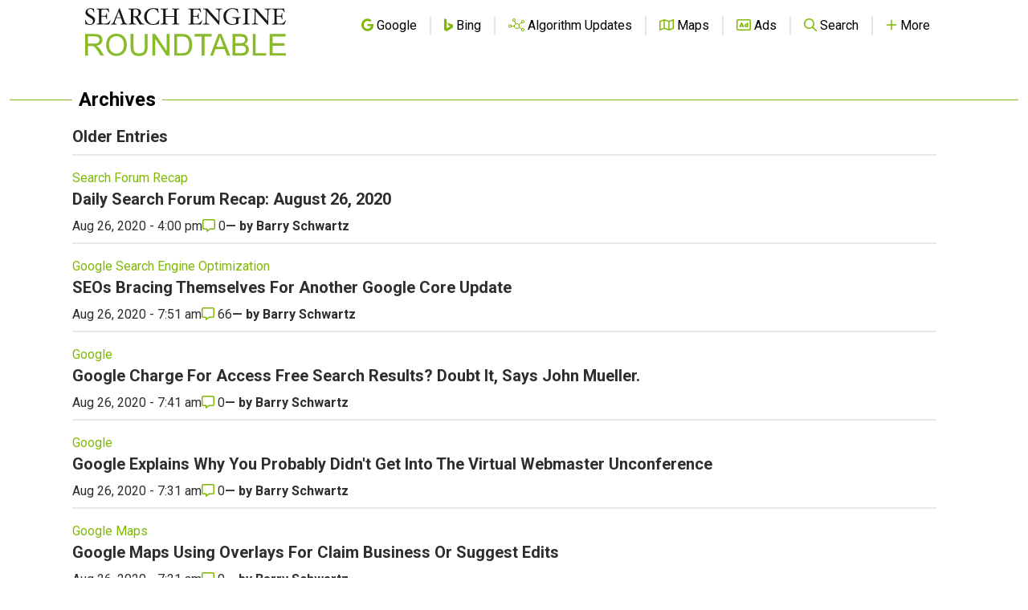

--- FILE ---
content_type: text/html; charset=utf-8
request_url: https://www.google.com/recaptcha/api2/aframe
body_size: 267
content:
<!DOCTYPE HTML><html><head><meta http-equiv="content-type" content="text/html; charset=UTF-8"></head><body><script nonce="Ff2z-bdF3NZurET40EwlJQ">/** Anti-fraud and anti-abuse applications only. See google.com/recaptcha */ try{var clients={'sodar':'https://pagead2.googlesyndication.com/pagead/sodar?'};window.addEventListener("message",function(a){try{if(a.source===window.parent){var b=JSON.parse(a.data);var c=clients[b['id']];if(c){var d=document.createElement('img');d.src=c+b['params']+'&rc='+(localStorage.getItem("rc::a")?sessionStorage.getItem("rc::b"):"");window.document.body.appendChild(d);sessionStorage.setItem("rc::e",parseInt(sessionStorage.getItem("rc::e")||0)+1);localStorage.setItem("rc::h",'1768924285252');}}}catch(b){}});window.parent.postMessage("_grecaptcha_ready", "*");}catch(b){}</script></body></html>